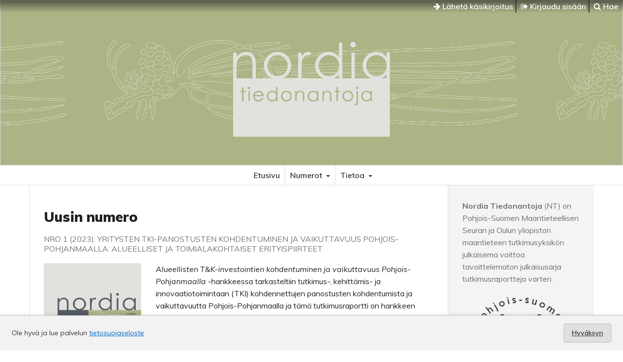

--- FILE ---
content_type: text/html; charset=utf-8
request_url: https://nordiatiedonantoja.journal.fi/index
body_size: 13891
content:
<!DOCTYPE html>
<html lang="fi" xml:lang="fi">
<head>
	<meta charset="utf-8">
	<meta name="viewport" content="width=device-width, initial-scale=1.0">
	<title>
		Nordia Tiedonantoja
					</title>

	
<meta name="generator" content="Open Journal Systems 3.4.0.9" />
<link rel="alternate" type="application/atom+xml" href="https://nordiatiedonantoja.journal.fi/gateway/plugin/WebFeedGatewayPlugin/atom">
<link rel="alternate" type="application/rdf+xml" href="https://nordiatiedonantoja.journal.fi/gateway/plugin/WebFeedGatewayPlugin/rss">
<link rel="alternate" type="application/rss+xml" href="https://nordiatiedonantoja.journal.fi/gateway/plugin/WebFeedGatewayPlugin/rss2">
	<link rel="stylesheet" href="https://nordiatiedonantoja.journal.fi/$$$call$$$/page/page/css?name=stylesheet" type="text/css" /><link rel="stylesheet" href="//fonts.googleapis.com/css?family=Muli:300,300i,400,400i,600,700,700i,900" type="text/css" /><link rel="stylesheet" href="https://nordiatiedonantoja.journal.fi/lib/pkp/styles/fontawesome/fontawesome.css?v=3.4.0.9" type="text/css" /><link rel="stylesheet" href="https://nordiatiedonantoja.journal.fi/plugins/generic/lucene/templates/lucene.css?v=3.4.0.9" type="text/css" />
</head>
<body class="pkp_page_index pkp_op_index has_site_logo">

	<div class="cmp_skip_to_content">
		<a href="#pkp_content_main">Siirry sisältöalueeseen</a>
		<a href="#pkp_content_nav">Siirry navigaatioon</a>
		<a href="#pkp_content_footer">Siirry alatunnisteeseen</a>
	</div>
	<div class="pkp_structure_page">
	
	<!-- Tämä on parent -->

				<header class="pkp_structure_head" id="headerNavigationContainer" role="banner">				

			<div class="pkp_head_wrapper">

			<nav class="pkp_navigation_user_wrapper navDropdownMenu" id="navigationUserWrapper" aria-label="Käyttäjän navigointi">
					<ul id="navigationUser" class="pkp_navigation_user pkp_nav_list">
					
						<li>
							<a href="https://nordiatiedonantoja.journal.fi/about/submissions">
								<i class="fa fa-arrow-right" aria-hidden="true"></i> Lähetä käsikirjoitus
							</a>
						</li>
					
																				<li><a href="https://nordiatiedonantoja.journal.fi/login"><i class="fa fa-sign-out" aria-hidden="true"></i> Kirjaudu sisään</a></li>
						
												
						<li>
													<a href="https://nordiatiedonantoja.journal.fi/search">
		<span class="fa fa-search" aria-hidden="true"></span>
		Hae
	</a>
						
						</li>
						
					</ul>
				</nav><!-- .pkp_navigation_user_wrapper -->			
			
			
								<div class="pkp_site_name_wrapper">
		
					<div class="pkp_title_group">
											<h1 class="pkp_site_name">
					
												
												<a href="https://nordiatiedonantoja.journal.fi/index" class="is_img">
							<img src="https://nordiatiedonantoja.journal.fi/public/journals/156/pageHeaderLogoImage_fi_FI.png" width="1542" height="959" />
						</a>
												
											
											</h1>
					
					<div class="pkp_site_name_small"></div>	
					</div>
				</div>

			</div>
		
		</header><!-- .pkp_structure_head -->
		
		
		
		<nav id="pkp_content_nav" class="pkp_site_nav_menu" aria-label="Sivuston navigointi">
			<a id="siteNav"></a>
			<div class="pkp_navigation_primary_row">
				<div class="pkp_navigation_primary_wrapper">
									<ul id="navigationPrimary" class="pkp_navigation_primary pkp_nav_list">
								<li class="">
				<a href="https://nordiatiedonantoja.journal.fi/index">
					Etusivu
				</a>
							</li>
								<li class="">
				<a href="https://nordiatiedonantoja.journal.fi/issue/current">
					Numerot
				</a>
									<ul>
																					<li class="">
									<a href="https://nordiatiedonantoja.journal.fi/issue/current">
										Uusin numero
									</a>
								</li>
																												<li class="">
									<a href="https://nordiatiedonantoja.journal.fi/issue/archive">
										Arkistot
									</a>
								</li>
																		</ul>
							</li>
															<li class="">
				<a href="https://nordiatiedonantoja.journal.fi/about">
					Tietoa
				</a>
									<ul>
																					<li class="">
									<a href="https://nordiatiedonantoja.journal.fi/about">
										Tietoa julkaisusta
									</a>
								</li>
																												<li class="">
									<a href="https://nordiatiedonantoja.journal.fi/about/submissions">
										Käsikirjoitukset
									</a>
								</li>
																												<li class="">
									<a href="https://nordiatiedonantoja.journal.fi/about/editorialTeam">
										Toimituskunta
									</a>
								</li>
																												<li class="">
									<a href="https://nordiatiedonantoja.journal.fi/about/privacy">
										Tietosuojaseloste
									</a>
								</li>
																												<li class="">
									<a href="https://nordiatiedonantoja.journal.fi/about/contact">
										Yhteystiedot
									</a>
								</li>
																		</ul>
							</li>
			</ul>

		
				</div>
			</div>
		</nav>

						<div class="pkp_structure_content has_sidebar">
			<div id="pkp_content_main" class="pkp_structure_main" role="main">

<div class="page_index_journal">

	

	
		
	

				<section class="current_issue">
			<a id="homepageIssue"></a>
			<h2>
				Uusin numero
			</h2>
			<div class="current_issue_title">
				Nro 1 (2023): Yritysten TKI-panostusten kohdentuminen ja vaikuttavuus Pohjois-Pohjanmaalla: alueelliset ja toimialakohtaiset erityispiirteet
			</div>
				<div class="obj_issue_toc">

		
		<div class="heading">

									<div class="cover">
								<img src="https://nordiatiedonantoja.journal.fi/public/journals/156/cover_issue_10552_fi_FI.png" alt="					Näytä Nro 1 (2023): Yritysten TKI-panostusten kohdentuminen ja vaikuttavuus Pohjois-Pohjanmaalla: alueelliset ja toimialakohtaiset erityispiirteet
				">
			</div>
		
							<div class="description">
				<p><em>Alueellisten T&amp;K-investointien kohdentuminen ja vaikuttavuus </em><em>Pohjois-Pohjanmaalla </em>-hankkeessa tarkasteltiin tutkimus-, kehittämis- ja innovaatiotoimintaan (TKI) kohdennettujen panostusten kohdentumista ja vaikuttavuutta Pohjois-Pohjanmaalla ja tämä tutkimusraportti on hankkeen keskeinen tulos. Hankkeen lähtökohtina olivat osaltaan rakennerahastokauden edunvalvontaan liittyvät tietotarpeet. Taustalla oli tarve ymmärtää paremmin maakunnan TKI-toiminnan rakennetta ja sitä, miten TKI-toiminta vaikuttaa aluekehitykseen. Tutkimuksessa vastataan kysymyksiin kuten: miltä yritysten tutkimus-, kehittämis- ja innovaatiotoiminta (TKI) näyttää Pohjois-Pohjanmaalla ja miten maakunta eroaa TKI-profiililtaan tärkeimmistä verrokkimaakunnistaan Pirkanmaasta tai Varsinais-Suomesta? Millaiset yritykset panostavat TKI-toimintaan ja minkälaisia aluevaikutuksia yritysten TKI-panostuksilla voidaan nähdä olevan? Vaikka Oulun seutu ja osaltaan koko Pohjois-Pohjanmaa on ollut tunnettu TKI-intensiivisestä ICT-osaamisesta, tarkempaa analyysia maakunnan TKI-profiilista ei ole aiemmin tehty. Tämä tutkimus paikkaa tätä tiedollista aukkoa. On mahdollista, että TKI-panostuksia tullaan jatkossa käyttämään yhtenä aluekehitysindikaattorina. TKI-toiminnan ja alueellisen kehittyneisyyden suhde on kompleksinen, joten alueiden kehitystä arvioivaan työkalupakkiin tarvitaan muitakin indikaattoreita kuin tutkimus- ja kehittämistoiminnan volyymi.</p>
			</div>
		
				
						
							<div class="published">
				<span class="label">
					Julkaistu:
				</span>
				<span class="value">
					2023-10-09
				</span>
			</div>
			</div>

		
		<div class="sections">
			<div class="section">
									<h3>
					Raportteja
				</h3>
						<ul class="cmp_article_list articles">
									<li>
						

	
<div class="obj_article_summary">
	
	<h4 class="title">
		<a id="article-137839" href="https://nordiatiedonantoja.journal.fi/article/view/137839">
							Yritysten TKI-panostusten kohdentuminen ja vaikuttavuus Pohjois-Pohjanmaalla: alueelliset ja toimialakohtaiset erityispiirteet
													</a>
	</h4>

				<div class="meta">
				<div class="authors">
			Fredriika Jakola, Eevi Halinen, Kaj Zimmerbauer
		</div>
		
							<div class="pages">1-81</div>
		
		
	</div>
	
			<ul class="galleys_links">
																									<li>
																															
	
													

<a class="obj_galley_link pdf" href="https://nordiatiedonantoja.journal.fi/article/view/137839/85847" id="article-137839-galley-85847" aria-labelledby="article-137839-galley-85847 article-137839">
		
	PDF

	</a>
				</li>
					</ul>
	
	
</div>					</li>
							</ul>
				</div>
		</div><!-- .sections -->
</div>			<a href="https://nordiatiedonantoja.journal.fi/issue/archive" class="read_more">
				Näytä kaikki numerot
			</a>
		</section>
	
</div><!-- .page -->

	</div><!-- pkp_structure_main -->

									<div class="pkp_structure_sidebar left" role="complementary">
				<div class="pkp_block block_custom" id="customblock-esittely">
	<h2 class="title pkp_screen_reader">esittely</h2>
	<div class="content">
		<p><strong>Nordia Tiedonantoja</strong> (NT) on Pohjois-Suomen Maantieteellisen Seuran ja Oulun yliopiston maantieteen tutkimusyksikön julkaisema voittoa tavoittelematon julkaisusarja tutkimusraportteja varten.</p>
<p><img src="https://journal.fi/public/journals/75/psms_logo_fin.png"></p>
<p>Pohjois-Suomen Maantieteellinen Seura julkaisee myös <strong>Nordia Geographical Publications&nbsp;</strong>(NGP) -sarjaa. Löydät NGP-sarjan <a href="https://nordia.journal.fi/">täältä</a>.</p>
	</div>
</div>
<div class="pkp_block block_web_feed">
	<h2 class="title">Uusimmat artikkelit</h2>
	<div class="content">
		<ul>
			<li>
				<a href="https://nordiatiedonantoja.journal.fi/gateway/plugin/WebFeedGatewayPlugin/atom">
					<img src="https://nordiatiedonantoja.journal.fi/lib/pkp/templates/images/atom.svg" alt="Atom-logo">
				</a>
			</li>
			<li>
				<a href="https://nordiatiedonantoja.journal.fi/gateway/plugin/WebFeedGatewayPlugin/rss2">
					<img src="https://nordiatiedonantoja.journal.fi/lib/pkp/templates/images/rss20_logo.svg" alt="RSS2-logo">
				</a>
			</li>
			<li>
				<a href="https://nordiatiedonantoja.journal.fi/gateway/plugin/WebFeedGatewayPlugin/rss">
					<img src="https://nordiatiedonantoja.journal.fi/lib/pkp/templates/images/rss10_logo.svg" alt="RSS1-logo">
				</a>
			</li>
		</ul>
	</div>
</div>

			</div><!-- pkp_sidebar.left -->
			</div><!-- pkp_structure_content -->

<div class="pkp_structure_footer_wrapper" role="contentinfo">
	<a id="pkp_content_footer"></a>

	<div class="pkp_structure_footer">

			<div class="pkp_footer_content">
																														<p>ISSN 1238-2078 </p>
							</div>
		
		<div class="footer_journalfi" role="complementary" aria-label="Journal.fi">
			<a href="http://journal.fi">
				<img alt="Journal.fi" src="https://nordiatiedonantoja.journal.fi/plugins/themes/tsvJournal2/images/journalfi-grey-transparent.png">
			</a>
		</div>

		<div class="pkp_brand_footer">
			<a href="https://nordiatiedonantoja.journal.fi/about/aboutThisPublishingSystem">
				<img alt="Lisätietoja OJS/PKP:n julkaisujärjestelmästä, -alustasta ja työnkulusta." src="https://nordiatiedonantoja.journal.fi/plugins/themes/tsvJournal2/images/ojs_brand2.png">
			</a>
		</div>
	</div>

	<div class="accessibility_tsv"><span><a href="https://journal.fi/accessibility/">Saavutettavuus</a></span></div>

</div><!-- pkp_structure_footer_wrapper -->

</div><!-- pkp_structure_page -->

<script src="https://nordiatiedonantoja.journal.fi/plugins/themes/tsvJournal2/js/jquery-3.7.1.min.js?v=3.4.0.9" type="text/javascript"></script><script src="https://nordiatiedonantoja.journal.fi/plugins/themes/tsvJournal2/js/jquery-ui.min.js?v=3.4.0.9" type="text/javascript"></script><script src="https://nordiatiedonantoja.journal.fi/lib/pkp/js/lib/jquery/plugins/jquery.tag-it.js?v=3.4.0.9" type="text/javascript"></script><script src="https://nordiatiedonantoja.journal.fi/plugins/themes/tsvJournal2/js/lib/popper/popper.js?v=3.4.0.9" type="text/javascript"></script><script src="https://nordiatiedonantoja.journal.fi/plugins/themes/tsvJournal2/js/lib/bootstrap/util.js?v=3.4.0.9" type="text/javascript"></script><script src="https://nordiatiedonantoja.journal.fi/plugins/themes/tsvJournal2/js/lib/bootstrap/dropdown.js?v=3.4.0.9" type="text/javascript"></script><script src="https://nordiatiedonantoja.journal.fi/plugins/themes/tsvJournal2/js/main.js?v=3.4.0.9" type="text/javascript"></script>

<style>
  #cookiesNotification {
    position: fixed;
    bottom: 0;
    left: 0;
    width: 100%;
    background: #f2f2f2; /* light neutral background */
    color: #333; /* dark gray text */
    padding: 16px 24px;
    font-size: 14px;
    line-height: 1.5;
    display: flex;
    align-items: center;
    justify-content: space-between;
    flex-wrap: wrap;
    border-top: 1px solid #ccc;
    box-shadow: 0 -2px 6px rgba(0, 0, 0, 0.1);
    z-index: 9999;
  }

  #cookiesNotification a {
    color: #0066cc; /* standard link blue */
    text-decoration: underline;
  }

  #cookiesNotification .cookie-accept {
    background-color: #e0e0e0; /* light gray button */
    color: #333;
    border: 1px solid #bbb;
    border-radius: 4px;
    padding: 8px 16px;
    font-weight: 600;
    cursor: pointer;
    transition: background-color 0.2s ease-in-out, border-color 0.2s;
  }

  #cookiesNotification .cookie-accept:hover {
    background-color: #d5d5d5;
    border-color: #999;
  }

  @media (max-width: 600px) {
    #cookiesNotification {
      flex-direction: column;
      align-items: flex-start;
      gap: 10px;
    }
    #cookiesNotification .cookie-accept {
      align-self: flex-end;
    }
  }
</style>


<div id="cookiesNotification">
  <span>
    Ole hyvä ja lue palvelun <a href="https://journal.fi/index/about/privacy">tietosuojaseloste</a>
  </span>
  <a href="?acceptCookies=1" class="cookie-accept">
    Hyväksyn
  </a>
</div>
</body>
</html>